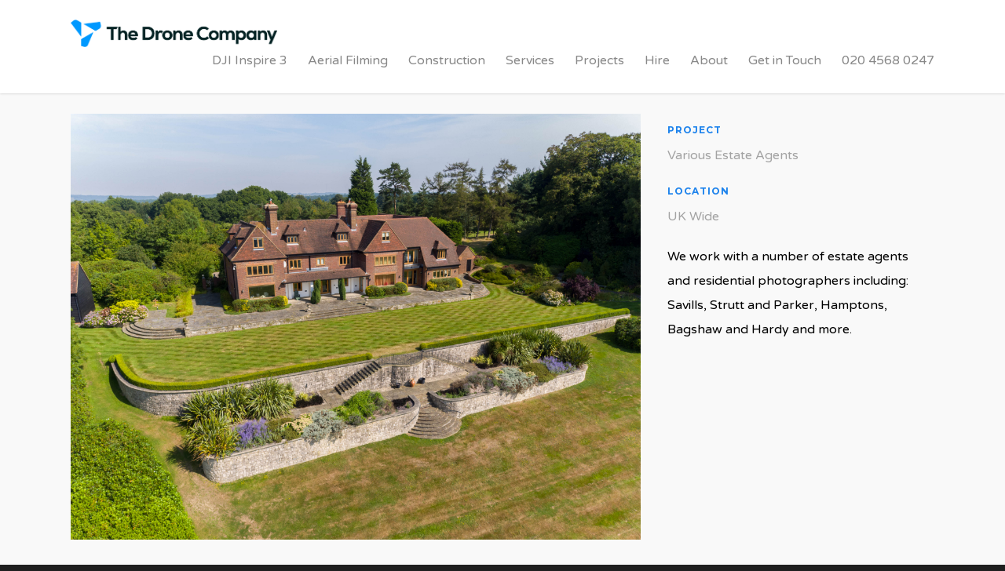

--- FILE ---
content_type: text/html; charset=utf-8
request_url: https://www.google.com/recaptcha/api2/anchor?ar=1&k=6LcslJ0UAAAAAKJ9CeM6MBe4EZiIDSWJRG5wHBw6&co=aHR0cHM6Ly90aGVkcm9uZS5jbzo0NDM.&hl=en&v=PoyoqOPhxBO7pBk68S4YbpHZ&size=invisible&anchor-ms=20000&execute-ms=30000&cb=dqyd9eg0fvns
body_size: 48778
content:
<!DOCTYPE HTML><html dir="ltr" lang="en"><head><meta http-equiv="Content-Type" content="text/html; charset=UTF-8">
<meta http-equiv="X-UA-Compatible" content="IE=edge">
<title>reCAPTCHA</title>
<style type="text/css">
/* cyrillic-ext */
@font-face {
  font-family: 'Roboto';
  font-style: normal;
  font-weight: 400;
  font-stretch: 100%;
  src: url(//fonts.gstatic.com/s/roboto/v48/KFO7CnqEu92Fr1ME7kSn66aGLdTylUAMa3GUBHMdazTgWw.woff2) format('woff2');
  unicode-range: U+0460-052F, U+1C80-1C8A, U+20B4, U+2DE0-2DFF, U+A640-A69F, U+FE2E-FE2F;
}
/* cyrillic */
@font-face {
  font-family: 'Roboto';
  font-style: normal;
  font-weight: 400;
  font-stretch: 100%;
  src: url(//fonts.gstatic.com/s/roboto/v48/KFO7CnqEu92Fr1ME7kSn66aGLdTylUAMa3iUBHMdazTgWw.woff2) format('woff2');
  unicode-range: U+0301, U+0400-045F, U+0490-0491, U+04B0-04B1, U+2116;
}
/* greek-ext */
@font-face {
  font-family: 'Roboto';
  font-style: normal;
  font-weight: 400;
  font-stretch: 100%;
  src: url(//fonts.gstatic.com/s/roboto/v48/KFO7CnqEu92Fr1ME7kSn66aGLdTylUAMa3CUBHMdazTgWw.woff2) format('woff2');
  unicode-range: U+1F00-1FFF;
}
/* greek */
@font-face {
  font-family: 'Roboto';
  font-style: normal;
  font-weight: 400;
  font-stretch: 100%;
  src: url(//fonts.gstatic.com/s/roboto/v48/KFO7CnqEu92Fr1ME7kSn66aGLdTylUAMa3-UBHMdazTgWw.woff2) format('woff2');
  unicode-range: U+0370-0377, U+037A-037F, U+0384-038A, U+038C, U+038E-03A1, U+03A3-03FF;
}
/* math */
@font-face {
  font-family: 'Roboto';
  font-style: normal;
  font-weight: 400;
  font-stretch: 100%;
  src: url(//fonts.gstatic.com/s/roboto/v48/KFO7CnqEu92Fr1ME7kSn66aGLdTylUAMawCUBHMdazTgWw.woff2) format('woff2');
  unicode-range: U+0302-0303, U+0305, U+0307-0308, U+0310, U+0312, U+0315, U+031A, U+0326-0327, U+032C, U+032F-0330, U+0332-0333, U+0338, U+033A, U+0346, U+034D, U+0391-03A1, U+03A3-03A9, U+03B1-03C9, U+03D1, U+03D5-03D6, U+03F0-03F1, U+03F4-03F5, U+2016-2017, U+2034-2038, U+203C, U+2040, U+2043, U+2047, U+2050, U+2057, U+205F, U+2070-2071, U+2074-208E, U+2090-209C, U+20D0-20DC, U+20E1, U+20E5-20EF, U+2100-2112, U+2114-2115, U+2117-2121, U+2123-214F, U+2190, U+2192, U+2194-21AE, U+21B0-21E5, U+21F1-21F2, U+21F4-2211, U+2213-2214, U+2216-22FF, U+2308-230B, U+2310, U+2319, U+231C-2321, U+2336-237A, U+237C, U+2395, U+239B-23B7, U+23D0, U+23DC-23E1, U+2474-2475, U+25AF, U+25B3, U+25B7, U+25BD, U+25C1, U+25CA, U+25CC, U+25FB, U+266D-266F, U+27C0-27FF, U+2900-2AFF, U+2B0E-2B11, U+2B30-2B4C, U+2BFE, U+3030, U+FF5B, U+FF5D, U+1D400-1D7FF, U+1EE00-1EEFF;
}
/* symbols */
@font-face {
  font-family: 'Roboto';
  font-style: normal;
  font-weight: 400;
  font-stretch: 100%;
  src: url(//fonts.gstatic.com/s/roboto/v48/KFO7CnqEu92Fr1ME7kSn66aGLdTylUAMaxKUBHMdazTgWw.woff2) format('woff2');
  unicode-range: U+0001-000C, U+000E-001F, U+007F-009F, U+20DD-20E0, U+20E2-20E4, U+2150-218F, U+2190, U+2192, U+2194-2199, U+21AF, U+21E6-21F0, U+21F3, U+2218-2219, U+2299, U+22C4-22C6, U+2300-243F, U+2440-244A, U+2460-24FF, U+25A0-27BF, U+2800-28FF, U+2921-2922, U+2981, U+29BF, U+29EB, U+2B00-2BFF, U+4DC0-4DFF, U+FFF9-FFFB, U+10140-1018E, U+10190-1019C, U+101A0, U+101D0-101FD, U+102E0-102FB, U+10E60-10E7E, U+1D2C0-1D2D3, U+1D2E0-1D37F, U+1F000-1F0FF, U+1F100-1F1AD, U+1F1E6-1F1FF, U+1F30D-1F30F, U+1F315, U+1F31C, U+1F31E, U+1F320-1F32C, U+1F336, U+1F378, U+1F37D, U+1F382, U+1F393-1F39F, U+1F3A7-1F3A8, U+1F3AC-1F3AF, U+1F3C2, U+1F3C4-1F3C6, U+1F3CA-1F3CE, U+1F3D4-1F3E0, U+1F3ED, U+1F3F1-1F3F3, U+1F3F5-1F3F7, U+1F408, U+1F415, U+1F41F, U+1F426, U+1F43F, U+1F441-1F442, U+1F444, U+1F446-1F449, U+1F44C-1F44E, U+1F453, U+1F46A, U+1F47D, U+1F4A3, U+1F4B0, U+1F4B3, U+1F4B9, U+1F4BB, U+1F4BF, U+1F4C8-1F4CB, U+1F4D6, U+1F4DA, U+1F4DF, U+1F4E3-1F4E6, U+1F4EA-1F4ED, U+1F4F7, U+1F4F9-1F4FB, U+1F4FD-1F4FE, U+1F503, U+1F507-1F50B, U+1F50D, U+1F512-1F513, U+1F53E-1F54A, U+1F54F-1F5FA, U+1F610, U+1F650-1F67F, U+1F687, U+1F68D, U+1F691, U+1F694, U+1F698, U+1F6AD, U+1F6B2, U+1F6B9-1F6BA, U+1F6BC, U+1F6C6-1F6CF, U+1F6D3-1F6D7, U+1F6E0-1F6EA, U+1F6F0-1F6F3, U+1F6F7-1F6FC, U+1F700-1F7FF, U+1F800-1F80B, U+1F810-1F847, U+1F850-1F859, U+1F860-1F887, U+1F890-1F8AD, U+1F8B0-1F8BB, U+1F8C0-1F8C1, U+1F900-1F90B, U+1F93B, U+1F946, U+1F984, U+1F996, U+1F9E9, U+1FA00-1FA6F, U+1FA70-1FA7C, U+1FA80-1FA89, U+1FA8F-1FAC6, U+1FACE-1FADC, U+1FADF-1FAE9, U+1FAF0-1FAF8, U+1FB00-1FBFF;
}
/* vietnamese */
@font-face {
  font-family: 'Roboto';
  font-style: normal;
  font-weight: 400;
  font-stretch: 100%;
  src: url(//fonts.gstatic.com/s/roboto/v48/KFO7CnqEu92Fr1ME7kSn66aGLdTylUAMa3OUBHMdazTgWw.woff2) format('woff2');
  unicode-range: U+0102-0103, U+0110-0111, U+0128-0129, U+0168-0169, U+01A0-01A1, U+01AF-01B0, U+0300-0301, U+0303-0304, U+0308-0309, U+0323, U+0329, U+1EA0-1EF9, U+20AB;
}
/* latin-ext */
@font-face {
  font-family: 'Roboto';
  font-style: normal;
  font-weight: 400;
  font-stretch: 100%;
  src: url(//fonts.gstatic.com/s/roboto/v48/KFO7CnqEu92Fr1ME7kSn66aGLdTylUAMa3KUBHMdazTgWw.woff2) format('woff2');
  unicode-range: U+0100-02BA, U+02BD-02C5, U+02C7-02CC, U+02CE-02D7, U+02DD-02FF, U+0304, U+0308, U+0329, U+1D00-1DBF, U+1E00-1E9F, U+1EF2-1EFF, U+2020, U+20A0-20AB, U+20AD-20C0, U+2113, U+2C60-2C7F, U+A720-A7FF;
}
/* latin */
@font-face {
  font-family: 'Roboto';
  font-style: normal;
  font-weight: 400;
  font-stretch: 100%;
  src: url(//fonts.gstatic.com/s/roboto/v48/KFO7CnqEu92Fr1ME7kSn66aGLdTylUAMa3yUBHMdazQ.woff2) format('woff2');
  unicode-range: U+0000-00FF, U+0131, U+0152-0153, U+02BB-02BC, U+02C6, U+02DA, U+02DC, U+0304, U+0308, U+0329, U+2000-206F, U+20AC, U+2122, U+2191, U+2193, U+2212, U+2215, U+FEFF, U+FFFD;
}
/* cyrillic-ext */
@font-face {
  font-family: 'Roboto';
  font-style: normal;
  font-weight: 500;
  font-stretch: 100%;
  src: url(//fonts.gstatic.com/s/roboto/v48/KFO7CnqEu92Fr1ME7kSn66aGLdTylUAMa3GUBHMdazTgWw.woff2) format('woff2');
  unicode-range: U+0460-052F, U+1C80-1C8A, U+20B4, U+2DE0-2DFF, U+A640-A69F, U+FE2E-FE2F;
}
/* cyrillic */
@font-face {
  font-family: 'Roboto';
  font-style: normal;
  font-weight: 500;
  font-stretch: 100%;
  src: url(//fonts.gstatic.com/s/roboto/v48/KFO7CnqEu92Fr1ME7kSn66aGLdTylUAMa3iUBHMdazTgWw.woff2) format('woff2');
  unicode-range: U+0301, U+0400-045F, U+0490-0491, U+04B0-04B1, U+2116;
}
/* greek-ext */
@font-face {
  font-family: 'Roboto';
  font-style: normal;
  font-weight: 500;
  font-stretch: 100%;
  src: url(//fonts.gstatic.com/s/roboto/v48/KFO7CnqEu92Fr1ME7kSn66aGLdTylUAMa3CUBHMdazTgWw.woff2) format('woff2');
  unicode-range: U+1F00-1FFF;
}
/* greek */
@font-face {
  font-family: 'Roboto';
  font-style: normal;
  font-weight: 500;
  font-stretch: 100%;
  src: url(//fonts.gstatic.com/s/roboto/v48/KFO7CnqEu92Fr1ME7kSn66aGLdTylUAMa3-UBHMdazTgWw.woff2) format('woff2');
  unicode-range: U+0370-0377, U+037A-037F, U+0384-038A, U+038C, U+038E-03A1, U+03A3-03FF;
}
/* math */
@font-face {
  font-family: 'Roboto';
  font-style: normal;
  font-weight: 500;
  font-stretch: 100%;
  src: url(//fonts.gstatic.com/s/roboto/v48/KFO7CnqEu92Fr1ME7kSn66aGLdTylUAMawCUBHMdazTgWw.woff2) format('woff2');
  unicode-range: U+0302-0303, U+0305, U+0307-0308, U+0310, U+0312, U+0315, U+031A, U+0326-0327, U+032C, U+032F-0330, U+0332-0333, U+0338, U+033A, U+0346, U+034D, U+0391-03A1, U+03A3-03A9, U+03B1-03C9, U+03D1, U+03D5-03D6, U+03F0-03F1, U+03F4-03F5, U+2016-2017, U+2034-2038, U+203C, U+2040, U+2043, U+2047, U+2050, U+2057, U+205F, U+2070-2071, U+2074-208E, U+2090-209C, U+20D0-20DC, U+20E1, U+20E5-20EF, U+2100-2112, U+2114-2115, U+2117-2121, U+2123-214F, U+2190, U+2192, U+2194-21AE, U+21B0-21E5, U+21F1-21F2, U+21F4-2211, U+2213-2214, U+2216-22FF, U+2308-230B, U+2310, U+2319, U+231C-2321, U+2336-237A, U+237C, U+2395, U+239B-23B7, U+23D0, U+23DC-23E1, U+2474-2475, U+25AF, U+25B3, U+25B7, U+25BD, U+25C1, U+25CA, U+25CC, U+25FB, U+266D-266F, U+27C0-27FF, U+2900-2AFF, U+2B0E-2B11, U+2B30-2B4C, U+2BFE, U+3030, U+FF5B, U+FF5D, U+1D400-1D7FF, U+1EE00-1EEFF;
}
/* symbols */
@font-face {
  font-family: 'Roboto';
  font-style: normal;
  font-weight: 500;
  font-stretch: 100%;
  src: url(//fonts.gstatic.com/s/roboto/v48/KFO7CnqEu92Fr1ME7kSn66aGLdTylUAMaxKUBHMdazTgWw.woff2) format('woff2');
  unicode-range: U+0001-000C, U+000E-001F, U+007F-009F, U+20DD-20E0, U+20E2-20E4, U+2150-218F, U+2190, U+2192, U+2194-2199, U+21AF, U+21E6-21F0, U+21F3, U+2218-2219, U+2299, U+22C4-22C6, U+2300-243F, U+2440-244A, U+2460-24FF, U+25A0-27BF, U+2800-28FF, U+2921-2922, U+2981, U+29BF, U+29EB, U+2B00-2BFF, U+4DC0-4DFF, U+FFF9-FFFB, U+10140-1018E, U+10190-1019C, U+101A0, U+101D0-101FD, U+102E0-102FB, U+10E60-10E7E, U+1D2C0-1D2D3, U+1D2E0-1D37F, U+1F000-1F0FF, U+1F100-1F1AD, U+1F1E6-1F1FF, U+1F30D-1F30F, U+1F315, U+1F31C, U+1F31E, U+1F320-1F32C, U+1F336, U+1F378, U+1F37D, U+1F382, U+1F393-1F39F, U+1F3A7-1F3A8, U+1F3AC-1F3AF, U+1F3C2, U+1F3C4-1F3C6, U+1F3CA-1F3CE, U+1F3D4-1F3E0, U+1F3ED, U+1F3F1-1F3F3, U+1F3F5-1F3F7, U+1F408, U+1F415, U+1F41F, U+1F426, U+1F43F, U+1F441-1F442, U+1F444, U+1F446-1F449, U+1F44C-1F44E, U+1F453, U+1F46A, U+1F47D, U+1F4A3, U+1F4B0, U+1F4B3, U+1F4B9, U+1F4BB, U+1F4BF, U+1F4C8-1F4CB, U+1F4D6, U+1F4DA, U+1F4DF, U+1F4E3-1F4E6, U+1F4EA-1F4ED, U+1F4F7, U+1F4F9-1F4FB, U+1F4FD-1F4FE, U+1F503, U+1F507-1F50B, U+1F50D, U+1F512-1F513, U+1F53E-1F54A, U+1F54F-1F5FA, U+1F610, U+1F650-1F67F, U+1F687, U+1F68D, U+1F691, U+1F694, U+1F698, U+1F6AD, U+1F6B2, U+1F6B9-1F6BA, U+1F6BC, U+1F6C6-1F6CF, U+1F6D3-1F6D7, U+1F6E0-1F6EA, U+1F6F0-1F6F3, U+1F6F7-1F6FC, U+1F700-1F7FF, U+1F800-1F80B, U+1F810-1F847, U+1F850-1F859, U+1F860-1F887, U+1F890-1F8AD, U+1F8B0-1F8BB, U+1F8C0-1F8C1, U+1F900-1F90B, U+1F93B, U+1F946, U+1F984, U+1F996, U+1F9E9, U+1FA00-1FA6F, U+1FA70-1FA7C, U+1FA80-1FA89, U+1FA8F-1FAC6, U+1FACE-1FADC, U+1FADF-1FAE9, U+1FAF0-1FAF8, U+1FB00-1FBFF;
}
/* vietnamese */
@font-face {
  font-family: 'Roboto';
  font-style: normal;
  font-weight: 500;
  font-stretch: 100%;
  src: url(//fonts.gstatic.com/s/roboto/v48/KFO7CnqEu92Fr1ME7kSn66aGLdTylUAMa3OUBHMdazTgWw.woff2) format('woff2');
  unicode-range: U+0102-0103, U+0110-0111, U+0128-0129, U+0168-0169, U+01A0-01A1, U+01AF-01B0, U+0300-0301, U+0303-0304, U+0308-0309, U+0323, U+0329, U+1EA0-1EF9, U+20AB;
}
/* latin-ext */
@font-face {
  font-family: 'Roboto';
  font-style: normal;
  font-weight: 500;
  font-stretch: 100%;
  src: url(//fonts.gstatic.com/s/roboto/v48/KFO7CnqEu92Fr1ME7kSn66aGLdTylUAMa3KUBHMdazTgWw.woff2) format('woff2');
  unicode-range: U+0100-02BA, U+02BD-02C5, U+02C7-02CC, U+02CE-02D7, U+02DD-02FF, U+0304, U+0308, U+0329, U+1D00-1DBF, U+1E00-1E9F, U+1EF2-1EFF, U+2020, U+20A0-20AB, U+20AD-20C0, U+2113, U+2C60-2C7F, U+A720-A7FF;
}
/* latin */
@font-face {
  font-family: 'Roboto';
  font-style: normal;
  font-weight: 500;
  font-stretch: 100%;
  src: url(//fonts.gstatic.com/s/roboto/v48/KFO7CnqEu92Fr1ME7kSn66aGLdTylUAMa3yUBHMdazQ.woff2) format('woff2');
  unicode-range: U+0000-00FF, U+0131, U+0152-0153, U+02BB-02BC, U+02C6, U+02DA, U+02DC, U+0304, U+0308, U+0329, U+2000-206F, U+20AC, U+2122, U+2191, U+2193, U+2212, U+2215, U+FEFF, U+FFFD;
}
/* cyrillic-ext */
@font-face {
  font-family: 'Roboto';
  font-style: normal;
  font-weight: 900;
  font-stretch: 100%;
  src: url(//fonts.gstatic.com/s/roboto/v48/KFO7CnqEu92Fr1ME7kSn66aGLdTylUAMa3GUBHMdazTgWw.woff2) format('woff2');
  unicode-range: U+0460-052F, U+1C80-1C8A, U+20B4, U+2DE0-2DFF, U+A640-A69F, U+FE2E-FE2F;
}
/* cyrillic */
@font-face {
  font-family: 'Roboto';
  font-style: normal;
  font-weight: 900;
  font-stretch: 100%;
  src: url(//fonts.gstatic.com/s/roboto/v48/KFO7CnqEu92Fr1ME7kSn66aGLdTylUAMa3iUBHMdazTgWw.woff2) format('woff2');
  unicode-range: U+0301, U+0400-045F, U+0490-0491, U+04B0-04B1, U+2116;
}
/* greek-ext */
@font-face {
  font-family: 'Roboto';
  font-style: normal;
  font-weight: 900;
  font-stretch: 100%;
  src: url(//fonts.gstatic.com/s/roboto/v48/KFO7CnqEu92Fr1ME7kSn66aGLdTylUAMa3CUBHMdazTgWw.woff2) format('woff2');
  unicode-range: U+1F00-1FFF;
}
/* greek */
@font-face {
  font-family: 'Roboto';
  font-style: normal;
  font-weight: 900;
  font-stretch: 100%;
  src: url(//fonts.gstatic.com/s/roboto/v48/KFO7CnqEu92Fr1ME7kSn66aGLdTylUAMa3-UBHMdazTgWw.woff2) format('woff2');
  unicode-range: U+0370-0377, U+037A-037F, U+0384-038A, U+038C, U+038E-03A1, U+03A3-03FF;
}
/* math */
@font-face {
  font-family: 'Roboto';
  font-style: normal;
  font-weight: 900;
  font-stretch: 100%;
  src: url(//fonts.gstatic.com/s/roboto/v48/KFO7CnqEu92Fr1ME7kSn66aGLdTylUAMawCUBHMdazTgWw.woff2) format('woff2');
  unicode-range: U+0302-0303, U+0305, U+0307-0308, U+0310, U+0312, U+0315, U+031A, U+0326-0327, U+032C, U+032F-0330, U+0332-0333, U+0338, U+033A, U+0346, U+034D, U+0391-03A1, U+03A3-03A9, U+03B1-03C9, U+03D1, U+03D5-03D6, U+03F0-03F1, U+03F4-03F5, U+2016-2017, U+2034-2038, U+203C, U+2040, U+2043, U+2047, U+2050, U+2057, U+205F, U+2070-2071, U+2074-208E, U+2090-209C, U+20D0-20DC, U+20E1, U+20E5-20EF, U+2100-2112, U+2114-2115, U+2117-2121, U+2123-214F, U+2190, U+2192, U+2194-21AE, U+21B0-21E5, U+21F1-21F2, U+21F4-2211, U+2213-2214, U+2216-22FF, U+2308-230B, U+2310, U+2319, U+231C-2321, U+2336-237A, U+237C, U+2395, U+239B-23B7, U+23D0, U+23DC-23E1, U+2474-2475, U+25AF, U+25B3, U+25B7, U+25BD, U+25C1, U+25CA, U+25CC, U+25FB, U+266D-266F, U+27C0-27FF, U+2900-2AFF, U+2B0E-2B11, U+2B30-2B4C, U+2BFE, U+3030, U+FF5B, U+FF5D, U+1D400-1D7FF, U+1EE00-1EEFF;
}
/* symbols */
@font-face {
  font-family: 'Roboto';
  font-style: normal;
  font-weight: 900;
  font-stretch: 100%;
  src: url(//fonts.gstatic.com/s/roboto/v48/KFO7CnqEu92Fr1ME7kSn66aGLdTylUAMaxKUBHMdazTgWw.woff2) format('woff2');
  unicode-range: U+0001-000C, U+000E-001F, U+007F-009F, U+20DD-20E0, U+20E2-20E4, U+2150-218F, U+2190, U+2192, U+2194-2199, U+21AF, U+21E6-21F0, U+21F3, U+2218-2219, U+2299, U+22C4-22C6, U+2300-243F, U+2440-244A, U+2460-24FF, U+25A0-27BF, U+2800-28FF, U+2921-2922, U+2981, U+29BF, U+29EB, U+2B00-2BFF, U+4DC0-4DFF, U+FFF9-FFFB, U+10140-1018E, U+10190-1019C, U+101A0, U+101D0-101FD, U+102E0-102FB, U+10E60-10E7E, U+1D2C0-1D2D3, U+1D2E0-1D37F, U+1F000-1F0FF, U+1F100-1F1AD, U+1F1E6-1F1FF, U+1F30D-1F30F, U+1F315, U+1F31C, U+1F31E, U+1F320-1F32C, U+1F336, U+1F378, U+1F37D, U+1F382, U+1F393-1F39F, U+1F3A7-1F3A8, U+1F3AC-1F3AF, U+1F3C2, U+1F3C4-1F3C6, U+1F3CA-1F3CE, U+1F3D4-1F3E0, U+1F3ED, U+1F3F1-1F3F3, U+1F3F5-1F3F7, U+1F408, U+1F415, U+1F41F, U+1F426, U+1F43F, U+1F441-1F442, U+1F444, U+1F446-1F449, U+1F44C-1F44E, U+1F453, U+1F46A, U+1F47D, U+1F4A3, U+1F4B0, U+1F4B3, U+1F4B9, U+1F4BB, U+1F4BF, U+1F4C8-1F4CB, U+1F4D6, U+1F4DA, U+1F4DF, U+1F4E3-1F4E6, U+1F4EA-1F4ED, U+1F4F7, U+1F4F9-1F4FB, U+1F4FD-1F4FE, U+1F503, U+1F507-1F50B, U+1F50D, U+1F512-1F513, U+1F53E-1F54A, U+1F54F-1F5FA, U+1F610, U+1F650-1F67F, U+1F687, U+1F68D, U+1F691, U+1F694, U+1F698, U+1F6AD, U+1F6B2, U+1F6B9-1F6BA, U+1F6BC, U+1F6C6-1F6CF, U+1F6D3-1F6D7, U+1F6E0-1F6EA, U+1F6F0-1F6F3, U+1F6F7-1F6FC, U+1F700-1F7FF, U+1F800-1F80B, U+1F810-1F847, U+1F850-1F859, U+1F860-1F887, U+1F890-1F8AD, U+1F8B0-1F8BB, U+1F8C0-1F8C1, U+1F900-1F90B, U+1F93B, U+1F946, U+1F984, U+1F996, U+1F9E9, U+1FA00-1FA6F, U+1FA70-1FA7C, U+1FA80-1FA89, U+1FA8F-1FAC6, U+1FACE-1FADC, U+1FADF-1FAE9, U+1FAF0-1FAF8, U+1FB00-1FBFF;
}
/* vietnamese */
@font-face {
  font-family: 'Roboto';
  font-style: normal;
  font-weight: 900;
  font-stretch: 100%;
  src: url(//fonts.gstatic.com/s/roboto/v48/KFO7CnqEu92Fr1ME7kSn66aGLdTylUAMa3OUBHMdazTgWw.woff2) format('woff2');
  unicode-range: U+0102-0103, U+0110-0111, U+0128-0129, U+0168-0169, U+01A0-01A1, U+01AF-01B0, U+0300-0301, U+0303-0304, U+0308-0309, U+0323, U+0329, U+1EA0-1EF9, U+20AB;
}
/* latin-ext */
@font-face {
  font-family: 'Roboto';
  font-style: normal;
  font-weight: 900;
  font-stretch: 100%;
  src: url(//fonts.gstatic.com/s/roboto/v48/KFO7CnqEu92Fr1ME7kSn66aGLdTylUAMa3KUBHMdazTgWw.woff2) format('woff2');
  unicode-range: U+0100-02BA, U+02BD-02C5, U+02C7-02CC, U+02CE-02D7, U+02DD-02FF, U+0304, U+0308, U+0329, U+1D00-1DBF, U+1E00-1E9F, U+1EF2-1EFF, U+2020, U+20A0-20AB, U+20AD-20C0, U+2113, U+2C60-2C7F, U+A720-A7FF;
}
/* latin */
@font-face {
  font-family: 'Roboto';
  font-style: normal;
  font-weight: 900;
  font-stretch: 100%;
  src: url(//fonts.gstatic.com/s/roboto/v48/KFO7CnqEu92Fr1ME7kSn66aGLdTylUAMa3yUBHMdazQ.woff2) format('woff2');
  unicode-range: U+0000-00FF, U+0131, U+0152-0153, U+02BB-02BC, U+02C6, U+02DA, U+02DC, U+0304, U+0308, U+0329, U+2000-206F, U+20AC, U+2122, U+2191, U+2193, U+2212, U+2215, U+FEFF, U+FFFD;
}

</style>
<link rel="stylesheet" type="text/css" href="https://www.gstatic.com/recaptcha/releases/PoyoqOPhxBO7pBk68S4YbpHZ/styles__ltr.css">
<script nonce="tJIH8aQghSTRVYsUQ4Yb4A" type="text/javascript">window['__recaptcha_api'] = 'https://www.google.com/recaptcha/api2/';</script>
<script type="text/javascript" src="https://www.gstatic.com/recaptcha/releases/PoyoqOPhxBO7pBk68S4YbpHZ/recaptcha__en.js" nonce="tJIH8aQghSTRVYsUQ4Yb4A">
      
    </script></head>
<body><div id="rc-anchor-alert" class="rc-anchor-alert"></div>
<input type="hidden" id="recaptcha-token" value="[base64]">
<script type="text/javascript" nonce="tJIH8aQghSTRVYsUQ4Yb4A">
      recaptcha.anchor.Main.init("[\x22ainput\x22,[\x22bgdata\x22,\x22\x22,\[base64]/[base64]/[base64]/[base64]/[base64]/[base64]/KGcoTywyNTMsTy5PKSxVRyhPLEMpKTpnKE8sMjUzLEMpLE8pKSxsKSksTykpfSxieT1mdW5jdGlvbihDLE8sdSxsKXtmb3IobD0odT1SKEMpLDApO08+MDtPLS0pbD1sPDw4fFooQyk7ZyhDLHUsbCl9LFVHPWZ1bmN0aW9uKEMsTyl7Qy5pLmxlbmd0aD4xMDQ/[base64]/[base64]/[base64]/[base64]/[base64]/[base64]/[base64]\\u003d\x22,\[base64]\x22,\x22wqwmwrk8w7JARsO5fRBUCicWw6DDvxXDssO+BjwGSmkaw6fCvk1Md15BHWLDiVjCsT0ydHwcwrbDi3bCmSxPS2IUWGcsBMK9w68bYQPCjcK+wrEnwqUyRMOPJMKtChJCAsO4wox/[base64]/CscOMw44vUMKFwpvDn8K2P8OxwoTDmcO6wpzCnTrCjVZUSG/[base64]/NsK4w4bCisKOwqzCuQ4VGcKEcHxMw7BAwr58wqYgw7pxw7XDgE4oC8OmwqJCw5hCJWENwo/DqBrDo8K/[base64]/CuXYtelfDvMKxT8ONwo4BwqtMIyZQw4/Cs8K7FMKdwopkwqHCtMK0WcOwSCwOwrw8YMKwwpTCmR7CnMOYccOGbkDDp3dJKsOUwpMLw4fDh8OKC25cJUlVwqR2woo8D8K9w7snwpXDhHljwpnCnm5ewpHCjjJaV8Otw53Dr8Kzw6/[base64]/DkMKCw75ywqs4wpNLw4UcAcKPIMOGEV7DucKdHX8NZMK9wpcVw5vDvVPChihAw7/CjcOcwpBcLsKkBFDDtcOdGcO/[base64]/DtsKEblU2L8K4w7TDgA7DoELDqsKUw6/DoMO0wpJIwowrK1zCp1bCvQXCoirCghvDmMKDZ8KcCsKTwoPDhDoGF3vDusOcwqZswrhoRWbDrCxkBlV9w5lLRAZZw7Z9w7rDpMO4w5R5esKsw7hwVkgMWnLDvsOfFMODQ8K+ACl0w7N6D8KOHX99wqFLwpUhw4rCvMORwrt3MxnDisOTwpfDkQtOTFtcUsOWDG/DuMObwodef8KMcGQWF8OzY8OOwpkPJ2E5ZcOZbHLDviLCoMKGw4/CvcO/[base64]/[base64]/w53DvsOFwrTDpcO/[base64]/DksONKRI+V8OyXzfCssOowo1hwqTCgsO+GMKiwqLClcOMwrwFW8KPw5N/dATCigdCesOgw5LDgcK0wohqXVPCvxXDvcOyAljCmGxcfMKnGmDDj8OUWcOnH8OWwoQdY8Odw6HDu8OJwo/DrnVZEBfCsh4bw5V8w7kYQMKnwp7CrsKow6Qlw5XCtT0mw5/Cg8K5wrzDhW4Jw5VuwqhWX8KDw6bCvmTCp3nCg8KFccOJw4DDsMKPEsKiwp7Cu8Klw4Ilw7t1CW7DvcKvTQNOwqLDjMKUwo/DtcOxw5ppwoTCgsOBwrgzw7XDqcK1wrjCocOOUDwtcgHDisKXNsKUKg7Dqxo1MHvDswZrw7/DrC7CkMODwr0rwr5Ha0dkIsKIw5E2IgVUwqzCvT8lw57DsMOEeiFRwoU4w4vDsMOJFsO/w4nDrWADw47DkcO4ECzCi8K1w6bDpBUNIEpSw7xwA8Ked3zCsC7CsMO9NsOfPcK/wq3DlxDCiMOARsKjwr/DvcK4DMOrwpRvw7TDoFpfKMK+w7UXMi/CsU3DkcKdwqbDi8Ogw7Etwp7Cg1hsGsOlw6dzw6BGwqluw4/[base64]/[base64]/CusOjHMOYwrIrwrbCgXPCtcKDwpLDliPCtcKIQBsWwprDhzcnQiYCWywXdgx1wojDiW17HMOGH8KyCicoa8KHw7rCmUdRVWrCpi9/aSEEIHvDnljDly3CiRvCnsKYKsKXEsKxPcO4O8OMY3MhChpkWMKnFWZBw57CusODWcKtw7lew7QFw5/DqsKvwqxrwpLDvETCg8O3bcKTwot/eio0OH/[base64]/Cg8OwwqY3w6/[base64]/Ct8K5wrg+cjnDhMKCw5HCoMKJFDIbw5jDrsKiHETCocOjwp7DmsOmw7bDtcONw4IXw7XDkcKMf8OZP8OyGivDuQ/CiMKeUy7CmMOowqzDosOxUWNFKWYiw5tOw75hw45Twpx7Uk3ClkDDnyLDjmssCMOwChlgwol0wrzCjm/[base64]/[base64]/DmMKERRLCtsK9QWTCjwbCtwTDkcO9wpnClMODXcKKbcODw5kZH8OXPcK0w40yclrDkH3Dk8OXw5PDnX42aMKwwoI+ZXdCZ2dywqzDsXfDuWoqbwfDmgfCjsOzwpfDscOVwobCkWFrwovCl0zDr8O9woLDp3tHwqtdLcOPw4PCtHQpw5vDiMK1w5x/wrfDoWvDun3DnXXClsOrwpnDuALDqMKFZ8OcZCbDscOoYcKNEkd4VMK2WcOtw77DjcK6bcOaw7DDrcK5Q8KDw69Rw4PDgcKiwrdmFz7ChcO5w5dud8ODYG/[base64]/CgwhlwqLDgcOdLlbCjRVIGy4MwqB/aMO/RCw8wp5Ew5jDq8K+dcK2RMKiVFrDocOpYQzCusOtOVIdMcOCw7zDn3/Dg3UxFcKlTGHDiMK4Wm4FZMO5wpbCp8O4CExmwqHDqhjDn8KowpXCpMOSw6kUwqXClhkUw7R8wqJ+w6FgfwrCqsOGwoIOwpokEmckwq0qFcOvwrzDtgNbZMOFCMK1HsKAw43Dr8OHBsK6PMKNw4vCiBvDs1PCkSTCq8O+woHCgcK5bB/CoAVrSsO0wqnCjW8DI1p+QjpTfcOVw5cPJi1YNEpywoIVwo0Qw6hvN8KCw71qOMOJwoEjw4PDjsOiO3QOPAXClylbw6HCnsKjG18hwqZcBcOEw4TCg1rCrTgkw4AyE8OjO8KXISzDkBjDlcO+w4/ClcKYckM7VGxGw7Eaw7o8wrHDpMOBP03CoMKDw7ktND9Iwq9rw67Co8OSw7ofMsOtwpPDuj/DmS5aecOxwq57DcKGTkDDp8KYwoguwpTDi8KGHDzDhMO3w4U0woM3wpvDgjEAOsK/Gz5BfmrCpsOvEiUowrLDpsKkHsKXw6rClTcTM8KXYcKFw5zClX4XB0fChyR/RMKNOcKLw4hUCxDCssOgPjlJRi5PbgQZDMO1N0/DtRHDkh5ywr7DvWUvw5pcwrjCqEjDkC5lUWbDv8OAREvDo0wow5rDtTLCncOdesKxHS5iwrTDumzCvWlwwoLCpsOLBMOmJsOrworDjcOdeBJDE2XCtcOIRDPDm8KVSsKhe8K+FwHCrV59w5LDsyHCk3/DgToYwq/[base64]/[base64]/I0NYw5DCuhENwowkw5MZdEQuacKgw71rwpliSsKIw6EfNsKjAcK9NB3DrcOdegZHw6bCmMODJAEAOA/DjcOxwrBPEjJ/w74JwqnDpsKPdMOnw7kbwprDk1fDpcKCwrDDhsO5UsOmdMOdw4rCmcO+QMKkN8KNw7XDtGPCunfCjhEJFx/CusOvwr/DqmnDrMKTwqEEwrbCkEwOw7/DtQcgdcKHVlTDjGnDpwjDvyHCpsKEw7IvQsK2fsO1E8K2HcKfwobCjsKww6NEw4lgw7lnS0PCnG3DncK6fMOfw4kvwqDDpFDCksO/DHMvG8OlO8K+D3/CtMOMKRxcLMK/[base64]/XEtDW8OxwrbDl0gdw7wuesOtHMOQwrvDuGnCogbCocOnW8OLT23CusK2w63Cr0kCwqluw6UDMMKJwpshCEnCuUgqZTNRSMObwrfCrjtEfFwdwoDDtcKRdcO2wrDDuGHDu23ChsOqw5UraTVpw60FMMKwO8KBw5vDglNpd8KcwoAUdsKiwq/CvQrDkUDDmH8iTsKqw68/wpJcw6JecULCrMODV3hxMMK/VHwKw7kJGFrCiMKiwq8zQsOhwr0BwqrDqcK3w6Y3w5HCjxDCm8O2wqEPw7TDjsK0wrxmwqAFQsKbZcKAHz9Kwp7DpcOIw5LDlnrDozYUwovCiUc9N8ObB1kww5pcw4JpOE/CuUNlwrFawqXCj8OOwrrCv0E1JcOtw4zDv8KaKcOnacOvw48Ywr7DvMO8Z8OXZcKxWcKbNBDCvhluwqPDlsOxwqXDoDLCkMObw4xvCCzDl3Bzw6pwXUXDgwjDqcO/HnxrUcONEcKPwojDqGZHw6/[base64]/dcKYMzLCqMOJw6DCk8OWLMO3w4FTYsOIVsK5BzAxGjrDmjBtw5s0wrTCkMOTVMO3TcOTB0RReAHCoH4CwqjChFjDtiFLWEMow5ZoWcK4wpJCXAXDlcO/ZMK+E8OcPMKXG0hGYhjDpErDocOOecKlesOHw53CvR7CiMOTbSsaIG7Cg8KFVxgWJW4nZMK3w4/[base64]/w4VOGj/DicOtwojDogZ8DsOjwpxRw7QXw7AfwqHDj1oGWmfDvW/Dt8KCY8OywoV6wqTDq8OzwrTDt8O5EnFMf3LDlX4NwozDuQEXJ8K/OcK0w7fCncOdwrzDg8K5wpsaeMOJwpLDo8KKUMKRw7MGMsKTw5rCr8OCeMONEUvCtUXDl8K/w6ZaJ1s+V8ONw4TCs8Kfw69jw6pUwqQZwowkw5gOw7tqW8KhDV1iw7fCuMOdw5fCk8OfOkIRwp/CosKLw6NiUCTCr8Oywr8iAcKieBsNAcKDKnpzw4d4KsOzDDcNTMKDwp95OMK1S07CkHQaw4BLwpzDncKjw43CgXfDrMOPP8KiwpjCmsK3YiDDn8K/[base64]/CpcKIJWTDjMOZw7xiw5PDhMOeDUTDm0pvwpvCrg4YFFFccMK5X8OGYXFNwrnCtiBMw67CoH9zDsKoRxrDpcOfwo4nwqdUwqErw7TCkMKIwqDDpxPChXF5wrVUfcOfCUTDvcO8F8OKIxPChiE6w7LCnUjDg8OiwqDCggVeSTLChsO3w7NXLcKhwrFtwr/DqDLDoBwhw747w4J/w7PDsi8hwrUsacOTewVVCRXDisO9OQjCmsKkwpZVwqdLw67Ck8OSw7AYScO1w4RYJTDDnsKqwrQwwoI5LsONwpJdHcKZwrTCqljDpjbChsO6wotvWXYbw6Z7WcKxZ2dcwpAQEsK1woPCoWBGMMKBRsKvd8KmE8KpCS/DkFHDq8KGUsKYJhxDw6V7JAPDo8KXwrM+ScKuMcKvw4nDuQDCpjPCqgRbAMKVNMKVwqPDjX7CmCxgeyDDlUY1w74Qw7Riw6rCnjDDmsOHDQ/DlcOTwo9BHsKuwrHDnkPCiMKrwpFXw6FlX8KdB8OdHsK9f8KvP8OeaQzCnkrCnMO3w4PDoSHCtxcnw4cVE1DDrsKhw5zDlMOSSRLDpzHDg8Oxw6bDrTVLfsKrw4NLw7/[base64]/DoVjCk0DCp8K2fcOndEoQIGd3MMO9w61Pw5NqRcK/wqrDtW0oJjoTw6XCuDMBQh3ClgIfwrPCqDcGB8K4UsK/wrnDuEhXwqcjw5XDmMKEw5/CoyU5wr1Xw7NPw4bDol56w7sBCw5NwrEUPMOww73DtlFLwrg3HMKHwp/CgMK3wozCpEVBTngrHQfCgcK1TDrDtEJ3fsOmBsKawoo8w67Dm8O2CnVtRsKbZcOnS8O2wpQZwrrDu8KiEMOvNcK6w7VSWTZIw4YjwrdGUBUvQ3rChsKhY07Du8K0wr3DqA/DnsKLwobDs1M1bhptw6HCo8OvH0UUw7sBGHoiQjbDsxYswqHCh8OYOhMaa20Bw6DCgBLCqBbCl8KSw7XDmwYOw7E2w508DcOgwpfDhV9ew6IKLFk5woAwCMK0Py/[base64]/ClGHDjG/CingqVSVyfsOTwp7DoCFxZ8Ocw6Vdw73Di8O1w41twrJqIMOUVsKUJR/Cr8KBw7tHKsKEwoNFwpzCgSDDl8O1JibCjlQyQQ3CrsO8PcK6w6MXw5TDqcO9w4/DncKIR8OAwpJ4w4nCoSvChcO8wonDmsK0wpRvwoRzaG5DwpUuMcKsMMOPwqM/w7LCscOXw4oXKhnCpsKFw6DChAHDkcKnNMOJw5/[base64]/CrcOCUnTDucO1XcKtwrfCo0YlIMO/wqEPOMOKw6EOZ8KhAcK1XU1Dw7bDh8OawqXDlg8nwpcGwqfCgwLCr8KbWwMyw5YKw5IVXSHDgsK0KGDClmgRw5p3w5ghY8OMHCE/w4LCjMKiFMKgwpZzw7ZaLGoldGnDtmUcWcK0WzPChcKVZsKACnMNLMOcUMOHw4fDgRPDgMOpwrYOw5N8IgBxw5TCtAwXVsOPwpUbwrbCisKyI2Adw7/DuBlNwrDDixhbB13CrGnDoMOEUkFOw4TCo8O2wr8CwrfDtTHCoErDvCPDrmB0Bi7CpcKCw4l5EcOHCF1ew58+w5EWw7zDrAgLGcOLwpHDgsK1wrjDtcK6PMKXJsOGHcOKbcKLMMK8w77DmsOCX8KeR01lwobCqMKjEMKcScOiGhLDrxPCtMODwprDlMOlMgd/[base64]/CpcOTwq1fc8OGCHAqwp/CuR95QsOowqfCog57VChaw6TDncO/KcOvwqvDpwp/EMKDRFTDjWDCukE3w4gQEMOQfsOTw7vCohfCmUpdNMOXwq9BSMOzw6TDnsONwrA6IHMDw5PCpcOQY1MrWCPDkh8/fsKbecKKAgBLw57DgF7CpcKIWMK2BsKDBsKKesK8F8OBwoV7wqpkCBjDhigjFkLCkTDDrCNXwoQJATJ1RDUcaVjCm8K7UcO7KsK0w53DuR/[base64]/CkcOaKWLClRrCh2fDnsOVwqjDnRnDgEYkw4A4CMOQXsO+w6bDlH/DiE7Dvh7DvgltVks7w6oAwr/[base64]/wr4Tw7Fqw5ptwpUtw4jDrlgCCsORwrsAVMOnwqXDmQwuw5zDsHjCt8KsSEXCrcK2TBcBw6Qvw7whwpYAU8OuT8KiCQLCn8OrH8ONVGgUBcOgwqQvwp95IcOvOlgdwrDDjHUOGsOuNH/DjBHCvcKDw4rDjnIYOMOGL8KJPlTDnsOcEXvCt8OBbjfCv8K1fTrDk8KaBFjCtFbDlFnClzPDrCrDpCcBw6fCgcK6ScOiw7wtwrs+w4TCqsKtSnBLPnBRwrfDi8Odw6Ukw5DDpHrClh12IH7DlMOAVgLDusOOW2TDtcOGSn/DlGnDkcOuNn7Di0PDh8Kjwp4uc8OVWHxnw7oQwpLCjsKuw5BKPQc6w53DocKCZ8OpwrrDlMKyw4cpwrxRHQlJBCPCnMKmU0DDqcOYwoTCrHTCuw/[base64]/DqArChcKZwqZobjhIJioHw5TCjsK9SMKaBsKoOirCmjHCq8KNw4ZVwpUEB8OLVAhBw6TCicKlHm1KaCjCusKVCSbDtE5OU8OtHcKaWjMgwoHDvMO3wrfDuQQdW8O4w4fCi8KTw74sw7drw6Aswp/[base64]/w5cuwr/ChMOPw7TDoxXDqMKAw6nDoMOdwo8ROcKmdlXCjMKiaMKQHsOAwrbDhUlTwrVOw4AzUsKGVAjClMKxwr/[base64]/D0XCmhfDnRB7LhJqQiR1JFIKwq4Aw5gEwrzCusKBBMK3w63DlVhEHHUofcKWbCzDvsKdw7XDtMK+bHbCisOtDFXDicKGX03DvCBawrXCqnM4wpHDtS5KDBHCmMO8cnFfcgtXwrnDkWpWIi06wqJvN8O8wqsTdcKAwrQfwoUIBcOAwoDDnUEHwr/DiG3CncKqWH/DuMKBVMOjbcK/[base64]/b8Oqw6XCvW/CoBzDpsKNLMKmwopwwq3Dg01VY1/CvB7CumYMTH9Hw5/DnFzCisK5cz3CkMO4QsOAdcO/ZGHCr8O5worDlcKgUA/DkXzDmlc4w7vCvsKTw5rCksKSwqJSZ1vCjsKSwrkuL8KIw7/CkgbDgsOuw4fCkkRyYcOuwqMFE8KOwojCuFlnNlTCoGocwqbCg8Kfwo0PByrCmCAlw5zDokIUex7DtnthQsOKwqQhLcOwcG5dw6TCtMO5wqbDs8K/w7HDlXPDi8Ovwq3CvFDClcORw4jCjsKDw4NzOhzDhMKkw5HDisO/Ij0mKWnDksOPw7ojacOMWcO1w6xHU8Kjw4F+wrbCjsO4wpXDr8KTwpfCu1HDpg/[base64]/wrfCoDZ7w5FrfmJSw54Uw5wCw5rCkMKMaMKuRW0Rw54fS8KswrrCrsK8W2rDqD4gwrwjwpzDjMO/Ay/[base64]/[base64]/[base64]/CpMKkU8OlaMOow7FGcF3Dq8KAAcOsNMOgwq7DksK9wpbDqV3CpF0GYMOMYGfDoMO4wqwIw5DCisKfwqfDpVQMw4UCworCuF/[base64]/w7MQfjPDmXhjwp4EwqXDqU3DmMKnw4dfCRTDtjLCt8K8U8KCwr4nw7RGJsOjw73Cn1vDgx/Cq8O4d8OabFbDrhkkBsOtOUo4w43CqcOZcD/DssK2w7t4RGjDhcKow7zDicOQw5dPOBLDj1TCnsKrFGJGFcO4RsOnw4XCqcKwOHQiwocnw4vChsOMbcKNXMKmwqoWVwPDuGUWY8KYw65Vw6LCrcOiYMK8woDDjgVPG0rCm8KewrzClTbDlcOjQ8OkJ8O/[base64]/CiMO2w6TCm1Ejw7cnw5jCpsOewp/CkzNbXjzDtWLDhcKrecKMEAEeMRoIL8OvwoVTw6bClCQiwpRTwrBUb0F3w6JzOQHCsDrChihiwrBMw7nCqMK5c8KiDB1Gwr/[base64]/w5vDqFbDgMKXwrMPEcOnOBDCs0IBWnDDpsOzAMKhw4hgQU3ClAEMCsOkw7DCo8K2w5nCgcKxwpjCg8O4ABPCpcKtU8K+wqPCiBpZMsOew4TCrcKmwqbCvGXCtMOoEghtZ8OFSMO+XjhkT8OHISfCo8K4FBY/w6UcOGlkwoPDlsKXw7bCscOKHj8cwo8bwppgw7jDgShywq4iwqPDucOmTMKDwo/Dl0jCpsO2NyciJ8KCw6/CoGo6YCDDmkzDsBVPwpvDtMK1Zw/DsEBtKcOSwp3DmnfDscOkw4NrwqdNBW4OByNyw4jCvsOSw69OOGLDrT3DrsOvw7LDvQbDmsORfgrDocK2McKDZMK7wozCqw3Du8Kxw6DCqELDo8Ozw5jDusO7wqtMwrEPScO0RgXCg8KYw5rCrU/CocOvw4nDlws7b8OPw5zDkg/CqVDCrMKQHVXDuzjCvsOUEF3DhQcpdcK1w5fDnE4xLxXDqcKFwqMmT2srwojDuxHDjVxdJ3dPwp7Cgyk9cGBgFyjCkEdBw6zDkU/CuRzCgcK/worDokwkwrBoTcO0w4LDl8K0woPDvGcqw6p4w7/[base64]/D8ONw6VsS8OIB8K3wqhUNcKNwofDpcKLwo0MYX4MUnMEwpXDoAEEA8KVTHbDisOHZFnDiTXDhsOhw7okw6HDucOJwq8mVcKuw48/wrzCgzvCkMOrwoIZTcOmOEHDnsOxcl5Sw6NLfGHDpsKrw7jDjsOwwocaaMKEHiUNw4lVwqx2w7rDqX4ZFcOGw4/DtsOPw6bCncKzwqnDlBk0wojCiMODw7haF8K5w49dw7/DryLCr8K9wpHCj2Yww7MdwoLCvw7ClMKxwqZkcMONwofDv8OvUw7CkThFwo/Dp19zVMKdw4hHZhrDucK5Yz3Ch8OwWsOKHMOUDcOte1bChMK4w5/CkcK8woHClip7wrM7w61uw4IlR8KAw6QaJDbDl8O+eH7DuUALAF8bci/CocKAw5jCiMKnwr7CiGfChjBnJCLCjn1SHcKJw6LDg8Oawo7DlcOZK8OWRwLDscKzwoEHw6VqDsOYCcO0ccK4w6ReDC5ZN8KbWsOtw7TClEBgHVvDoMOoOxxrecKvRsOYCldqOcKDwpdCw6hRFmjCiW5Lw67Duyx1dzFEw7DDucKlwpFVO1PDpcOZwqo/UBB2w5kMw5dbecKITwrCpcOKwpvCuSwNLsOWwoMIwo0tesK2B8O6wo16Nk4TAMO4wrDCti3CniI8woNZw4jCmsKPw71RS1PCpmByw4wPwpbDs8KjZhgxwqvCvGYaGgo3w5rDgsOdZsOCw5PDq8OpwrLDtsKDwqsswpoZFgBgQ8O3wqTDpVYew4/Dt8K7ecKyw6zDvsKjwpbDhMO3wrvDj8KLwqvCnBfDkjHDr8KcwpxxTMOxwoELFXjDilU/EzvDgcOsSMK/S8OPw7nDqTN9eMKzDjbDlsKxfMOfwqxuwqNNwpJ5GMKpwpdWe8OlSChFwpkXw6PDoRnDrU8WCULCjEPDmyJLw447w77CkGQ+w6/[base64]/CpQRAwrrCrMO7w5vDqUsIwoEQGnLCh8OXwoBRwo8vwoYhw7fCqSTDkMO0eCbDrnUAABXCk8OOw63CisK2dUlyw7jCqMKuwqQkw65AwpIdGGTDtW3DnsOTwprDqsOFwqsmw5zCvhjCrx50wqbCksKTZBxHw6AHwrXCsVpbK8OLV8ObCsO+UsK1wqjDhE/Dp8O3w4zDllYRFcO/KsOgAzfDlQFCasKRV8KkworDj3xYZATDpcKIwoTCnsKFwoEWFybDhQDCgUAKBlZ8wqRgPcO2w43Dn8KZwofClsOEw7fDqcKeH8KRwrENBsKifx9HcG/CmcOnw6JywogAwqcMW8OOwo/CjBdow6R5fipEw6tEwpNkXcOacsKcw5DCq8KZw7JTwobDmsOywrbDqcOvTSrDmSLDux4eQTZyJEjCu8ORdcKzfMKGU8KzGsOHXMOfdsOZw5HDmgUPSMKibHsjwqLCkRrCqsOZwp/CvzPDjwwnwoYVwp/CuAMuw4bCu8Kfwp3DvG/Dg1bDjTrCvmElw6rCkWQsbcKmdDLDkMK3L8KKw6nCkzY9c8KZFRzCjmXCuxoYw45pw6LCq3jDqV7Dq1/Ck09/bMO1KcKFEsODW3vDlsOowrdNw73DrsOcwpPDosO3wrHCgcOhwqbDtMOZw74/VxRreHvCj8K6NF8rwpo6w69xwoTCgzvDu8O4OlzDsi7Cj0LDjTNJUXbDswxcXgk2wqMrw5I2YwHDi8OKw5DCrcK1DBJhw755NMKzw4EMwphYW8Krw5bCggsGw6hlwpXDlgNHw4F3wo/[base64]/DgDhpBsOiwqlww7/Ci3fCo8KswpHDlMKcc0zCssKjwr4LwqnCj8KDwrIKdMKNAMO3wqfCpsO3wpVmwooYJ8KwwoDCscOSGsKrw4wzHsKew4tzQBjDoDPDtMOsYcO2dcKPwqnDlAciYcOyVMO4wp5jw59lw4pBw4V7NcOEfDPCpV9vw6ciN1NHIH/CosKNwp4RS8OAw5bDpcOSw6p+WTl+GcOjw6waw5RbIVsbQVvCn8KJNXbCrsOGw54ABSrDr8Oowo/CgDLCjDfCjcKAGXHCqDk+DGTDlMO+wq/DmsKnQsOLMRktwpkqw7DDk8OzwrLCoHAERVx1XSVLw5lRwo8ww5QTVcKLwpFvwokpwpDCnsKDH8KdCzphRifCisOyw4tLK8KOwqIMU8K1wroQFMObDMOEesO2HMKcwr/DjzrDvMKqVHtoQMODw55ewr/CmmZPa8K3wpEFPz/[base64]/woDCgkRuX8KbwpInwplwwqg9MgLCjUjDqgtrw5XCpMKIw4XCinE0wp9DKV7Dsz3Ds8KmRMOrwqXDljrCncOqwrMjw6EJw5BSUljCuGY9CsOSwpoaUBHDucKkwqtnw707T8KidcK+HzhPwq8Rw5ZOw7lUwo9cw4okwrXDsMKITsOqdcOwwrdJQMKLSMKjwoJXwp/Cv8KBw7DDo0LDv8KhbyYwaMKTwp3DlMKCLMOSwovDjC8Aw5tTw51mw4LCplrDm8OjNsO+SsKtLsObK8KBSMOdwqbCvC7DocKXw5jDp0/CknXDuG3CtlHCpMOswplrScOoOMKdfcOcw652wrxzwocrwps1w6ZQw5loOEcfU8OFw75Mw7vCvRNtFC4dwrLCvngrwrYIw6BPw6bCnsOGwqjDjDZLw6xMFMKhFMKlE8OzesO/FEfCvFFBXAAPwq/CvMO5JMOBMC3ClMO2fcK8wrFtwoXCk2TCmMOowp/CsTDDusKUwrnDmWPDlmvCqMOVw53Dg8KWM8OZCcKDw45QIcKOwqFTw6vCo8KeU8OKworDolt/wq7DjUsJw5tXwrnClEcTwrDDvcKJw41ZNcKvL8OxQBfCrA9SZXsqGMOSI8Kzw6weF0zDjkzCqnnDqMODwpzDsxwgwqjDqmzCtj/CmsK/N8ODXsK0wqrDncOJTsKnwoDClsO4D8KUw5wUw6Q1GMOGFsOQdMK3wpAAcG3CrcObw4zDsGoHBWPCncOVfMKDw5s/F8OnwoTDqsKlw4fCrcOfwpjDqA7Cn8KfVMK7AsKiWMO7wqs1EMKSwqAFw6sQw7EUUFjDj8K8WMO4KzTDgcKQw57CoUx3wowjMW8uwpnDtxLCt8K1w7kcwrF/[base64]/DqsKsw6t2wqrChcKVw6nCrsKKw5MKwoDCqHZww4DChcKCw4TCuMOow63DvQVUwphOw5TCk8OSw4vDl0bCi8OBw7RBSi0TBUDDnnBMIBzDtwLCqlROdMOYwo/ConXCqHFeY8OAw5ppHsKLIQTCq8OZwoByN8K/BQ/CrMKlworDisOXwqrCu1TChk00YSMLw6bDmMOKGsKLbWRRC8OXw7Fyw7LCtcOfwqLDiMKbwp7DsMK7JXXCo0YkwplLw5zDmcKoRjHCvyQIwoByw5/[base64]/CkcK1w4ofwq3DpjtGw6cxfis9d8KIwrgWcsKlO2lVwoTDlcKFwoo+wp4aw4ENE8Oqw5TCu8KBOMOsSklJwrnCqcKow4HColjDiBjDvsKHTMOXaEoEw4nCgcKMwosgD0l1wrDDlljCqcO7TcKXwqlXZS/DlTnClGVNwphpWChkw7h9w5LDvcOfM1DCqx7CjcO+YF3CpADDucKlwpkkwpLDrcKwKnvDiBU5LS/DpMOpwqbCvMOXwp1Tc8O7a8KPwqI8AzZsWsOJwoE6w6FQFlklBDQfbsO2w5UBeg4XdE/[base64]/F8O4wrJ7YTJSaXN6w4AiKTLDh0gLwqfDmhjDt8KEf07CgMKCw5/Cg8Ohwrgdw51FJG1hHCNtfMO9w4siGE1XwoEreMKUw4LCocOjMQLCvMK1w6hVchvCmEBuw48kw4sdOMK7wrbDvTU+a8Kaw48Jwo3CiR3ClsObDsOmJMOdHxXDnT3CpMOzw4jCl0kod8Omwp/Cj8OGKSjCuMObwpdewp7DpsOmT8OUw4DCvsOwwpnCpsOIw4/ClsOKV8OLw5HDgG9/HnbCuMKkw5LDlcOXDGcKMsKrYVlDwrFyw7vDscOMwrHCj23CpkAvw717acK+ecOzGsKnw5U6w6TDmV0vw7tkw4vCuMKXw4I3w4JJwobDncKhYxgRw6kwFMK+GcOUasOoGAjDqg4CTcOOwoLCjcOlwrgswpMAwq1kwoo/[base64]/GENSbsO4U8OXZ8Ohw5rClcK6wpzDksKgKXsYwqJvGMOpwrbCnXdna8OCecOuXsO6wrTCj8Oqw7LDu3JsFMKXIcK7HzsMwo/DvMObN8KZO8KBQXFBwrPCqHJ0LiYsw6vCgFbDv8Ozw5bDsUnDpcOpPznDvcKqCsKaw7LCsHw5HMK7JcOgUMKHOMOdw6fCkHXCsMKjRlsrw6AzPMOOFXhDB8Kyc8OWw6vDpcKLwp7CtcOKMsKzcTpOw6DCv8Kpw7dtwpTDpU/Cj8Okwp7CimbCpBLDjHQAw77CvW1Xw4HCiTTDunFDwovDpHXChsO0aEbCu8OVwoJfUcK9F047TcKew4Ncwo3DhsKow7XCjBAYLcO9w5XDh8KRwr11wqIfQMKeW3DDjE/DusKYwojCrMKawosFwrrDpVLDoCbClcKFw51qXStoTV3ClFLCoQPCs8KJwpvDicOpKsOlaMOLwrkiAsKJwqRcw49nwrhMwr9oA8OHw5/CkBXDhcKFc087PMK9wqbCpTZfwr9MScOJPsOkfBTCvUZUMm/[base64]/[base64]/CuMKCw4bCt8Krw5XCvVFOwp1uVFbDisOIw5JWVsOtX0d4w7U4RcOiwp3CqmcVw6HCjUnDkMKew5VJDnfDpMKfwqJ+ajvDk8KOIsOrVsK+w5kwwrQkdhjCgsOjBsOzZcK0HEbCsHE6wpzDqMO/N33DtmLChBAYw4bClgpCPMK7MsKIwojCkENxwqDDlUTCsTnCuGPDqE/CpDfDmsKIwqYwQsORWlTDsTvCs8K5AsOjcGbCoELCiiLDmRbCrMOZfS1Pwr50w5vDg8KdwrfDozjCqcKmw7PCjcKlJCLCmTPCvMOrCsOjLMOESMKPI8Kvw7zDv8O3w6tpRB3Cvz/CqcOuTMKswoLDo8KOB0t+A8K9w4MbeykFw599LjTCrsOdE8Kpw50KJMKpw4wrw7fDosOJw7jDlcOww6PDqcKkbB/[base64]/w7RqwoQPfVB9w5pSw51bDjYEw7wNwozCk8Kkwo7Ck8OtJm3DiH/[base64]/WFvDlhvDjsKRFcK9wqJGw7fCh8Okw7/DvsK/G2LCucOgD2zCh8Kzw7TDlMOHHkbCgsOwLcKjwrRwwq/Cg8KvEgPCvmYlVMK7wqbDvRnCsWUEc1rDgMKPZ1XCnifCgMOPDHQMHn/CpjnCk8KqIA3DnW7CtMOAEsO1woMSw4jDhsKPwr9Ew6fCsjxHwoXDoU7CpizDkcOsw608LRLCk8KSw7TCgTXDkMO5VsOawpcTfMO/GHXCp8K3wpPDs2LDkkVhwpc7E3I0Y04lw5s6wqLCm1h5BMKUw4VjXsKcw63CscO2wr/CrAlDwrsMw4siw6xgYAzDmG8yIcKzwo7DpALDgF9NMEfCv8OXM8OGw5nDqWXCsjNmwp0Xwq3CuhTDsiXCu8OXFsOywr4gJFjCtcOWCMKbSsKkQ8OQfMOzDMKhw43Chlcyw69+Y0Y1woIMwocmHAZ5JsKJcMObw4rDl8OvJETCqR5xUgbClxjDoVzCjMK+QsKuCl/[base64]/ClkLDt3l/[base64]/w5V9w40pw6fCp3hkw5cuw7HCqArCqgMoSjhxw4NHEMKKwrXCucOjw43Du8K6w6Vmw5hTw41tw5dhwpHChl7Dg8OJI8KwQCo9W8KQw5V6b8O4BDx0WsKdYR/CgzEKwoFSE8KrFDrDoiLCrMKdQsO4w4vDtyXDkTfDn15Kb8O7wpXCmm1aG23CuMK0a8KWw71+w7pfw4nCpcKOQUAXUH9KK8OVXsOyC8OAccOQamJvXTdGwq0lG8OZZcKrbMKjwozDgcOrwqJ2wo/CvQZjwpw2w4fCmMK8TcKhKWwvwq7Cqhw9W057Ywxjw7NAcMOMw5DDmDfDgkTCmEIsFcO8eMK8w7vDusOqBDLDqsK8ZFfDu8KBMsOTBns/BcOQw5bDssKCwpzCvWTDscOXTsKBw7jDqMOqPcOGNsO1w6BMAjA6w5LClQbCgMOOTlLDmVTDrz0rw77DsCJJHcKFwpbCqz3CogxVw7ASwq3CgUjCuRnDkFvDj8KLLsOdw4VVfMOcNU3DsMOUw6nCr3AUY8KTwo/DtU7DjS5IJsOEdVLDhcOKLjrCoG/CmsKUIcK9wrMlHi3CrSnCpDZdwpDDkkPDnsONwqYOHRphXR5gEwUREMK4w4pjVTHDisKPw7/DlsORw7DDuEvDvcKNw4HCt8OZwrcianLDpHUnwpbDs8OaC8K/w5jDvCHDm1c5woBSwqtQUsK+wqvCjcOVFmlBGmHDphhdw6zCocO4w7h5WUDDiUx8w7lyQcK9wr/Cmm8Fw7p+QcOuwrMEwoAJaiNBwq0uLAFfKDLCjMOOw7MQw5TCnHhVCMKCRcKRwrdXLgLCgiQgwqolX8OLw65PXmfDq8OHwrkOHHUTwpfCmlUrK2AFw7pOV8Klc8O8PmAfbMOiPS7DoH/Cvh8AQxcfe8O/w7LCp29Yw6AsOnR3wpBXURzCgAPCtsKTcVsDNcOXA8OEw54ewqjCicOzYm48wp/CsV57w54FYsO4KyJ6dhssRMKkw5/DgcODwrTDicO/wo1rw4dsFSPCp8OBYxTDiSt4wrdmVcKtwo/Cl8KJw7rDo8O2w5IGwpcYwrPDpMK3M8KEwrrDn0lCZHXCgsOMw6hww4oewrIlwrTCrBkNHThfHh9GfsOcUsOja8K+w5jCucKvScKBw45Sw5Mkw6ttCF/[base64]/CoEEbKh3CscOyw4DDmAbDnMKXw4/[base64]/DjUzCgMOwJcKYw4dHw6LChsO/wrADw51DVW45w43CmsKNFcOYwpsbwpXDn2bDlBPCmsK2wrLDgcOSQ8OBwow0wrfDqMKjwp5Lw4LDvyDDr0vDp0Y8w7fCi3LDqmVnXsKSHcOgwoVAwovDuMOtT8KyOFxKbcO9w4rDuMO7w7fDicKewo3DmcKoOcObaQHDkhPClsO3wr3DoMOiw5/[base64]/w5sswokGBm5IacOIwplaJ3PCr8K+V8Kxw6M4WMOTwqczLVrDhXDDjBHDliHCgEtqw4dyWcOfwp9nwp4BexjCtMOREsOPw5PDr0rCjw5swqnCsHXCoG/CvsK/w4rCpSkMVy/DrsOlwpFVwrlFXcK9H0TCpsKDwoDDojcWH2vDucO2w7Z/PALCqMOcw7MJ\x22],null,[\x22conf\x22,null,\x226LcslJ0UAAAAAKJ9CeM6MBe4EZiIDSWJRG5wHBw6\x22,0,null,null,null,1,[21,125,63,73,95,87,41,43,42,83,102,105,109,121],[1017145,362],0,null,null,null,null,0,null,0,null,700,1,null,0,\[base64]/76lBhnEnQkZnOKMAhnM8xEZ\x22,0,1,null,null,1,null,0,0,null,null,null,0],\x22https://thedrone.co:443\x22,null,[3,1,1],null,null,null,1,3600,[\x22https://www.google.com/intl/en/policies/privacy/\x22,\x22https://www.google.com/intl/en/policies/terms/\x22],\x22UhtZflMWFmm41DR54PfW6yzGvcpoa15+TxuG/lwXuEQ\\u003d\x22,1,0,null,1,1769041394987,0,0,[45,222,66,242],null,[225,121,116,228,203],\x22RC-HEQMT5sdfufvlQ\x22,null,null,null,null,null,\x220dAFcWeA6PKAQEij2IgWY0UQKWI3I5cUBUjFvXf4AZSBKxAamDK5IEhGDu_J_UpWJTLCWlNzSj0LQZVkwKR3tTWIuHwIA-Pki87A\x22,1769124194912]");
    </script></body></html>

--- FILE ---
content_type: text/plain
request_url: https://www.google-analytics.com/j/collect?v=1&_v=j102&a=541282187&t=pageview&_s=1&dl=https%3A%2F%2Fthedrone.co%2Fresidential-photography%2F&ul=en-us%40posix&dt=Residential%20Photography%20%E2%80%93%20The%20Drone%20Company&sr=1280x720&vp=1280x720&_u=IEBAAEABAAAAACAAI~&jid=974533676&gjid=365173023&cid=1640336342.1769037793&tid=UA-64297976-1&_gid=70674438.1769037793&_r=1&_slc=1&z=1101719589
body_size: -449
content:
2,cG-D25SSJBQYB